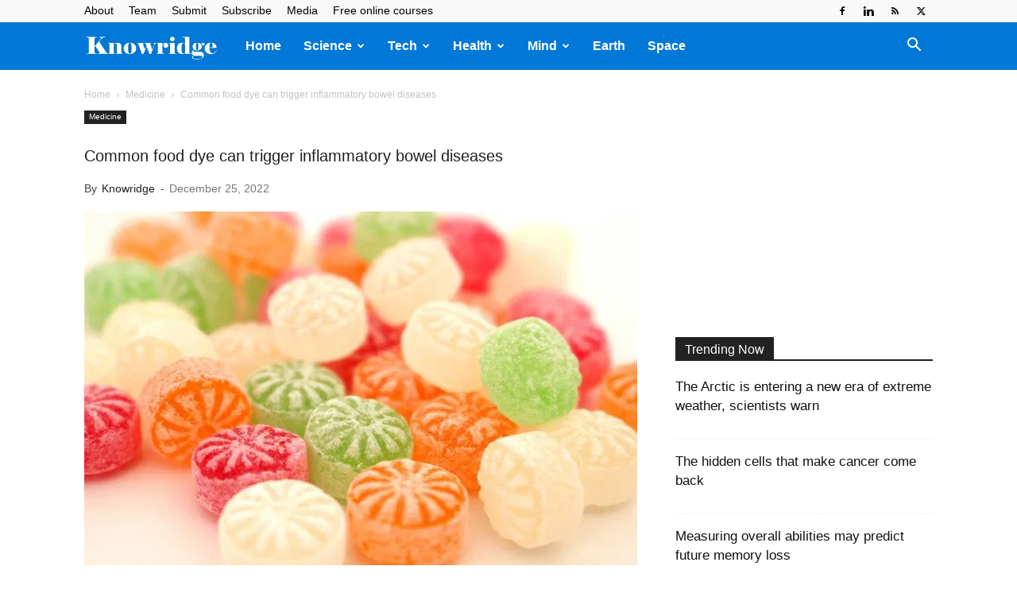

--- FILE ---
content_type: text/html; charset=UTF-8
request_url: https://knowridge.com/wp-admin/admin-ajax.php?td_theme_name=Newspaper&v=12.7.3
body_size: 34
content:
{"158117":239}

--- FILE ---
content_type: text/html; charset=utf-8
request_url: https://www.google.com/recaptcha/api2/aframe
body_size: 268
content:
<!DOCTYPE HTML><html><head><meta http-equiv="content-type" content="text/html; charset=UTF-8"></head><body><script nonce="OU4N2OGW9KZ9Xog4NGddrQ">/** Anti-fraud and anti-abuse applications only. See google.com/recaptcha */ try{var clients={'sodar':'https://pagead2.googlesyndication.com/pagead/sodar?'};window.addEventListener("message",function(a){try{if(a.source===window.parent){var b=JSON.parse(a.data);var c=clients[b['id']];if(c){var d=document.createElement('img');d.src=c+b['params']+'&rc='+(localStorage.getItem("rc::a")?sessionStorage.getItem("rc::b"):"");window.document.body.appendChild(d);sessionStorage.setItem("rc::e",parseInt(sessionStorage.getItem("rc::e")||0)+1);localStorage.setItem("rc::h",'1769008357783');}}}catch(b){}});window.parent.postMessage("_grecaptcha_ready", "*");}catch(b){}</script></body></html>

--- FILE ---
content_type: application/javascript; charset=utf-8
request_url: https://fundingchoicesmessages.google.com/f/AGSKWxWFdj3VXLrShHv510Tkc47qSzDjbBEs_PKumrQy6jsdG6ootdA2K1Ei0mQnwjbB_E7wHeizm4ig0sggih2P-M8oe04Q5NipxP3uQFnS6apsvtOJ2uU7p4ZnR4rE1ZEjrK1fjdgdJ_bE3q6eY4PnBeREF24TXJyG0xs2jHA7znvIKHYIlCuaY72qFQ==/_/adxcm_/ad1./google-ad?.ads.darla.-ad-400.
body_size: -1291
content:
window['6a50aff1-e61c-45e6-a6ec-050583ab6376'] = true;

--- FILE ---
content_type: application/javascript; charset=utf-8
request_url: https://fundingchoicesmessages.google.com/f/AGSKWxUFPw6feZa6YoMiE1zcgl4JJ7wtKBTM2AGsebLgYawuDPXVlU__F4jl0qDGNZP44_rDvsQjJjeMLDl0naTGERLcNNY2A6YAKdUU1xmTKv6DQzuYSJehhlwUim_hbcre_d6Grwk=?fccs=W251bGwsbnVsbCxudWxsLG51bGwsbnVsbCxudWxsLFsxNzY5MDA4MzU1LDUxMzAwMDAwMF0sbnVsbCxudWxsLG51bGwsW251bGwsWzddXSwiaHR0cHM6Ly9rbm93cmlkZ2UuY29tLzIwMjIvMTIvY29tbW9uLWZvb2QtZHllLWNhbi10cmlnZ2VyLWluZmxhbW1hdG9yeS1ib3dlbC1kaXNlYXNlcy8iLG51bGwsW1s4LCI5b0VCUi01bXFxbyJdLFs5LCJlbi1VUyJdLFsxOSwiMiJdLFsxNywiWzBdIl0sWzI0LCIiXSxbMjksImZhbHNlIl1dXQ
body_size: -226
content:
if (typeof __googlefc.fcKernelManager.run === 'function') {"use strict";this.default_ContributorServingResponseClientJs=this.default_ContributorServingResponseClientJs||{};(function(_){var window=this;
try{
var QH=function(a){this.A=_.t(a)};_.u(QH,_.J);var RH=_.ed(QH);var SH=function(a,b,c){this.B=a;this.params=b;this.j=c;this.l=_.F(this.params,4);this.o=new _.dh(this.B.document,_.O(this.params,3),new _.Qg(_.Qk(this.j)))};SH.prototype.run=function(){if(_.P(this.params,10)){var a=this.o;var b=_.eh(a);b=_.Od(b,4);_.ih(a,b)}a=_.Rk(this.j)?_.be(_.Rk(this.j)):new _.de;_.ee(a,9);_.F(a,4)!==1&&_.G(a,4,this.l===2||this.l===3?1:2);_.Fg(this.params,5)&&(b=_.O(this.params,5),_.hg(a,6,b));return a};var TH=function(){};TH.prototype.run=function(a,b){var c,d;return _.v(function(e){c=RH(b);d=(new SH(a,c,_.A(c,_.Pk,2))).run();return e.return({ia:_.L(d)})})};_.Tk(8,new TH);
}catch(e){_._DumpException(e)}
}).call(this,this.default_ContributorServingResponseClientJs);
// Google Inc.

//# sourceURL=/_/mss/boq-content-ads-contributor/_/js/k=boq-content-ads-contributor.ContributorServingResponseClientJs.en_US.9oEBR-5mqqo.es5.O/d=1/exm=kernel_loader,loader_js_executable/ed=1/rs=AJlcJMwtVrnwsvCgvFVyuqXAo8GMo9641A/m=web_iab_tcf_v2_signal_executable
__googlefc.fcKernelManager.run('\x5b\x5b\x5b8,\x22\x5bnull,\x5b\x5bnull,null,null,\\\x22https:\/\/fundingchoicesmessages.google.com\/f\/AGSKWxXMHkDDOio0MkRC3GvL00bWZ4M6S318gTWIWBpjy17kn60haCHw9ll881ZRx8nvK0uHfkzhFntCWQM7pxMXtmSkgJTdBHXEPW1wKHXD7Q6zhrX8YJxfrDxbtwwGzM3B9b4S1tM\\\\u003d\\\x22\x5d,null,null,\x5bnull,null,null,\\\x22https:\/\/fundingchoicesmessages.google.com\/el\/AGSKWxXeyqxD8N78msPyBGvYDEazHYkQBd2hT3oYCY8Riu0w1zimi9cQorw0dSSvOXOBYa5v-DvqH6AnY2Qn9utZNj7D315kYIp2KTT9eGlhL8loFT4fBjyQUdko8sGWTxyTE6HyitM\\\\u003d\\\x22\x5d,null,\x5bnull,\x5b7\x5d\x5d\x5d,\\\x22knowridge.com\\\x22,1,\\\x22en\\\x22,null,null,null,null,1\x5d\x22\x5d\x5d,\x5bnull,null,null,\x22https:\/\/fundingchoicesmessages.google.com\/f\/AGSKWxVPYYu5pHj0Ju7xSjg36cX2d3-TS4rTYwTl515RLhAh6bLsRklUY8yVE3JZG85XId3m4P1jnBL9tKPshhqgCrdQmH_TrscnVuBH87dJTwXPYp_W7QepmvsVQNpyXQ5CdfU7oyw\\u003d\x22\x5d\x5d');}